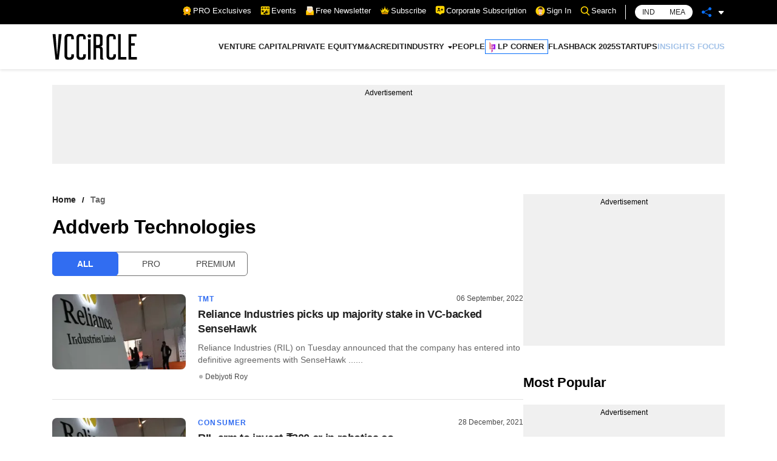

--- FILE ---
content_type: application/javascript; charset=utf-8
request_url: https://fundingchoicesmessages.google.com/f/AGSKWxUNqzsb5HfDtTneG5ECs452_bId1Vl74LVkRBJh3DHvvag0Fr67d8NeBZUSaYwQyAenPgN6lzJAu5Ief2c6V304rsgAywiaNcMJw-l54iPaaWAboAcz42AOu73YudoZ0U5tFAnCu3OvTf1P1fOas6-lqneQk-LNJfHGnTgeg-Dbb-E8kpomMS39tQNI/_/ads/inner_/textad.&ad_url=/adbriteinc./adcommon?
body_size: -1287
content:
window['1b2592b2-3bf5-4af9-b8f2-1fb1e24f2f4a'] = true;